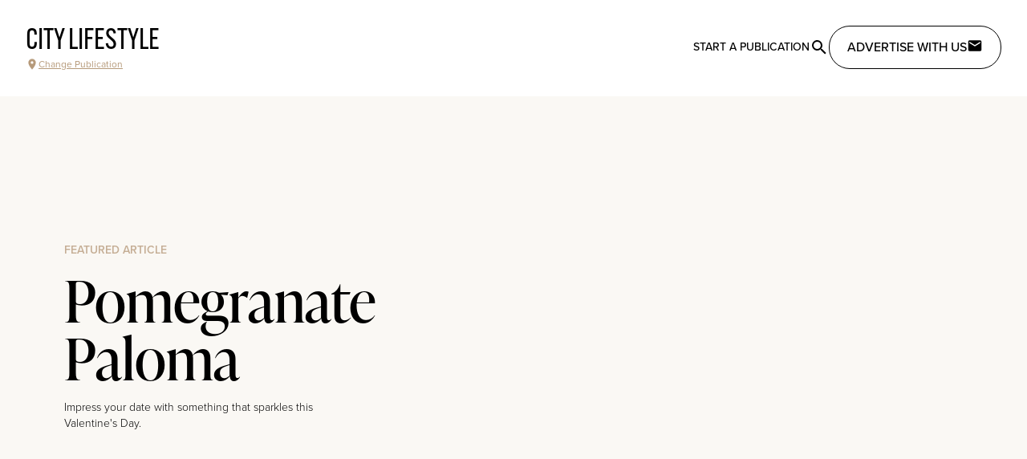

--- FILE ---
content_type: text/css;charset=utf-8
request_url: https://use.typekit.net/psk6sbr.css
body_size: 770
content:
/*
 * The Typekit service used to deliver this font or fonts for use on websites
 * is provided by Adobe and is subject to these Terms of Use
 * http://www.adobe.com/products/eulas/tou_typekit. For font license
 * information, see the list below.
 *
 * alternate-gothic-atf:
 *   - http://typekit.com/eulas/00000000000000007735c73a
 *   - http://typekit.com/eulas/00000000000000007735c73c
 *   - http://typekit.com/eulas/00000000000000007735c73d
 *   - http://typekit.com/eulas/00000000000000007735c741
 *   - http://typekit.com/eulas/00000000000000007735c74f
 *   - http://typekit.com/eulas/00000000000000007735c74a
 *   - http://typekit.com/eulas/00000000000000007735c752
 *   - http://typekit.com/eulas/00000000000000007735c756
 *   - http://typekit.com/eulas/00000000000000007735c75b
 * alternate-gothic-atf-thin:
 *   - http://typekit.com/eulas/00000000000000007735c744
 *
 * © 2009-2026 Adobe Systems Incorporated. All Rights Reserved.
 */
/*{"last_published":"2021-09-22 15:59:42 UTC"}*/

@import url("https://p.typekit.net/p.css?s=1&k=psk6sbr&ht=tk&f=44881.44882.44883.44884.44885.44886.44887.44888.44889.45271&a=29365876&app=typekit&e=css");

@font-face {
font-family:"alternate-gothic-atf";
src:url("https://use.typekit.net/af/1e5eee/00000000000000007735c73a/30/l?subset_id=2&fvd=n1&v=3") format("woff2"),url("https://use.typekit.net/af/1e5eee/00000000000000007735c73a/30/d?subset_id=2&fvd=n1&v=3") format("woff"),url("https://use.typekit.net/af/1e5eee/00000000000000007735c73a/30/a?subset_id=2&fvd=n1&v=3") format("opentype");
font-display:auto;font-style:normal;font-weight:100;font-stretch:normal;
}

@font-face {
font-family:"alternate-gothic-atf";
src:url("https://use.typekit.net/af/8d7d0a/00000000000000007735c73c/30/l?subset_id=2&fvd=n2&v=3") format("woff2"),url("https://use.typekit.net/af/8d7d0a/00000000000000007735c73c/30/d?subset_id=2&fvd=n2&v=3") format("woff"),url("https://use.typekit.net/af/8d7d0a/00000000000000007735c73c/30/a?subset_id=2&fvd=n2&v=3") format("opentype");
font-display:auto;font-style:normal;font-weight:200;font-stretch:normal;
}

@font-face {
font-family:"alternate-gothic-atf";
src:url("https://use.typekit.net/af/13a7d7/00000000000000007735c73d/30/l?primer=7cdcb44be4a7db8877ffa5c0007b8dd865b3bbc383831fe2ea177f62257a9191&fvd=n3&v=3") format("woff2"),url("https://use.typekit.net/af/13a7d7/00000000000000007735c73d/30/d?primer=7cdcb44be4a7db8877ffa5c0007b8dd865b3bbc383831fe2ea177f62257a9191&fvd=n3&v=3") format("woff"),url("https://use.typekit.net/af/13a7d7/00000000000000007735c73d/30/a?primer=7cdcb44be4a7db8877ffa5c0007b8dd865b3bbc383831fe2ea177f62257a9191&fvd=n3&v=3") format("opentype");
font-display:auto;font-style:normal;font-weight:300;font-stretch:normal;
}

@font-face {
font-family:"alternate-gothic-atf";
src:url("https://use.typekit.net/af/5ab2eb/00000000000000007735c741/30/l?subset_id=2&fvd=n4&v=3") format("woff2"),url("https://use.typekit.net/af/5ab2eb/00000000000000007735c741/30/d?subset_id=2&fvd=n4&v=3") format("woff"),url("https://use.typekit.net/af/5ab2eb/00000000000000007735c741/30/a?subset_id=2&fvd=n4&v=3") format("opentype");
font-display:auto;font-style:normal;font-weight:400;font-stretch:normal;
}

@font-face {
font-family:"alternate-gothic-atf";
src:url("https://use.typekit.net/af/18097b/00000000000000007735c74f/30/l?subset_id=2&fvd=n5&v=3") format("woff2"),url("https://use.typekit.net/af/18097b/00000000000000007735c74f/30/d?subset_id=2&fvd=n5&v=3") format("woff"),url("https://use.typekit.net/af/18097b/00000000000000007735c74f/30/a?subset_id=2&fvd=n5&v=3") format("opentype");
font-display:auto;font-style:normal;font-weight:500;font-stretch:normal;
}

@font-face {
font-family:"alternate-gothic-atf";
src:url("https://use.typekit.net/af/13197b/00000000000000007735c74a/30/l?subset_id=2&fvd=n6&v=3") format("woff2"),url("https://use.typekit.net/af/13197b/00000000000000007735c74a/30/d?subset_id=2&fvd=n6&v=3") format("woff"),url("https://use.typekit.net/af/13197b/00000000000000007735c74a/30/a?subset_id=2&fvd=n6&v=3") format("opentype");
font-display:auto;font-style:normal;font-weight:600;font-stretch:normal;
}

@font-face {
font-family:"alternate-gothic-atf";
src:url("https://use.typekit.net/af/889bfc/00000000000000007735c752/30/l?subset_id=2&fvd=n7&v=3") format("woff2"),url("https://use.typekit.net/af/889bfc/00000000000000007735c752/30/d?subset_id=2&fvd=n7&v=3") format("woff"),url("https://use.typekit.net/af/889bfc/00000000000000007735c752/30/a?subset_id=2&fvd=n7&v=3") format("opentype");
font-display:auto;font-style:normal;font-weight:700;font-stretch:normal;
}

@font-face {
font-family:"alternate-gothic-atf";
src:url("https://use.typekit.net/af/9a3e73/00000000000000007735c756/30/l?subset_id=2&fvd=n8&v=3") format("woff2"),url("https://use.typekit.net/af/9a3e73/00000000000000007735c756/30/d?subset_id=2&fvd=n8&v=3") format("woff"),url("https://use.typekit.net/af/9a3e73/00000000000000007735c756/30/a?subset_id=2&fvd=n8&v=3") format("opentype");
font-display:auto;font-style:normal;font-weight:800;font-stretch:normal;
}

@font-face {
font-family:"alternate-gothic-atf";
src:url("https://use.typekit.net/af/fb328a/00000000000000007735c75b/30/l?subset_id=2&fvd=n9&v=3") format("woff2"),url("https://use.typekit.net/af/fb328a/00000000000000007735c75b/30/d?subset_id=2&fvd=n9&v=3") format("woff"),url("https://use.typekit.net/af/fb328a/00000000000000007735c75b/30/a?subset_id=2&fvd=n9&v=3") format("opentype");
font-display:auto;font-style:normal;font-weight:900;font-stretch:normal;
}

@font-face {
font-family:"alternate-gothic-atf-thin";
src:url("https://use.typekit.net/af/8f3cca/00000000000000007735c744/30/l?primer=7cdcb44be4a7db8877ffa5c0007b8dd865b3bbc383831fe2ea177f62257a9191&fvd=n1&v=3") format("woff2"),url("https://use.typekit.net/af/8f3cca/00000000000000007735c744/30/d?primer=7cdcb44be4a7db8877ffa5c0007b8dd865b3bbc383831fe2ea177f62257a9191&fvd=n1&v=3") format("woff"),url("https://use.typekit.net/af/8f3cca/00000000000000007735c744/30/a?primer=7cdcb44be4a7db8877ffa5c0007b8dd865b3bbc383831fe2ea177f62257a9191&fvd=n1&v=3") format("opentype");
font-display:auto;font-style:normal;font-weight:100;font-stretch:normal;
}

.tk-alternate-gothic-atf { font-family: "alternate-gothic-atf",sans-serif; }
.tk-alternate-gothic-atf-thin { font-family: "alternate-gothic-atf-thin",sans-serif; }


--- FILE ---
content_type: text/javascript
request_url: https://citylifestyle.com/_nuxt/BmZWLtdM.js
body_size: 2
content:
import{_ as o}from"./BDWEcGrD.js";import"./DDScyXb_.js";import"./lpPBqg7r.js";import"./CpUcF0mY.js";import"./Blj6p7vb.js";export{o as default};


--- FILE ---
content_type: text/javascript
request_url: https://citylifestyle.com/_nuxt/BBeo3TOU.js
body_size: 623
content:
import{a as L,r as M}from"./DYfr8hUB.js";var N=/\s/;function B(n){for(var e=n.length;e--&&N.test(n.charAt(e)););return e}var R=/^\s+/;function $(n){return n&&n.slice(0,B(n)+1).replace(R,"")}function p(n){var e=typeof n;return n!=null&&(e=="object"||e=="function")}var k=NaN,j=/^[-+]0x[0-9a-f]+$/i,F=/^0b[01]+$/i,_=/^0o[0-7]+$/i,D=parseInt;function S(n){if(typeof n=="number")return n;if(L(n))return k;if(p(n)){var e=typeof n.valueOf=="function"?n.valueOf():n;n=p(e)?e+"":e}if(typeof n!="string")return n===0?n:+n;n=$(n);var i=F.test(n);return i||_.test(n)?D(n.slice(2),i?2:8):j.test(n)?k:+n}var h=function(){return M.Date.now()},H="Expected a function",P=Math.max,U=Math.min;function q(n,e,i){var u,o,l,c,t,f,s=0,v=!1,d=!1,T=!0;if(typeof n!="function")throw new TypeError(H);e=S(e)||0,p(i)&&(v=!!i.leading,d="maxWait"in i,l=d?P(S(i.maxWait)||0,e):l,T="trailing"in i?!!i.trailing:T);function x(r){var a=u,m=o;return u=o=void 0,s=r,c=n.apply(m,a),c}function W(r){return s=r,t=setTimeout(g,e),v?x(r):c}function O(r){var a=r-f,m=r-s,E=e-a;return d?U(E,l-m):E}function y(r){var a=r-f,m=r-s;return f===void 0||a>=e||a<0||d&&m>=l}function g(){var r=h();if(y(r))return b(r);t=setTimeout(g,O(r))}function b(r){return t=void 0,T&&u?x(r):(u=o=void 0,c)}function A(){t!==void 0&&clearTimeout(t),s=0,u=f=o=t=void 0}function C(){return t===void 0?c:b(h())}function I(){var r=h(),a=y(r);if(u=arguments,o=this,f=r,a){if(t===void 0)return W(f);if(d)return clearTimeout(t),t=setTimeout(g,e),x(f)}return t===void 0&&(t=setTimeout(g,e)),c}return I.cancel=A,I.flush=C,I}export{q as d};


--- FILE ---
content_type: text/javascript
request_url: https://citylifestyle.com/_nuxt/CF7QoKyV.js
body_size: 666
content:
import{d as r,o as s,b as t,F as i,M as u,V as d,Q as p,g as m,k as c}from"./CpUcF0mY.js";const y={class:"col-span-full"},k=["disabled"],b=r({__name:"AsyncList",props:{loading:{type:Boolean,default:!1},count:{default:4,type:Number},skeletonClass:{type:String},hasMore:{type:Boolean,default:!1}},emits:["next"],setup(f,{emit:l}){const n=l;return(e,o)=>(s(),t("ul",null,[e.loading?(s(!0),t(i,{key:0},u(Array.from(Array(e.count).keys()),a=>(s(),t("li",{key:a,class:d(["animate-pulse bg-gray-200",e.skeletonClass])},null,2))),128)):p(e.$slots,"default",{key:1}),m("li",y,[e.hasMore?(s(),t("button",{key:0,type:"button",onClick:o[0]||(o[0]=a=>n("next")),disabled:e.loading,class:"bg-cl-light-900 text-cl-beige-900 w-44 rounded-3xl py-3 px-4 cursor-pointer block mx-auto"}," See More ",8,k)):c("",!0)])]))}});export{b as _};
